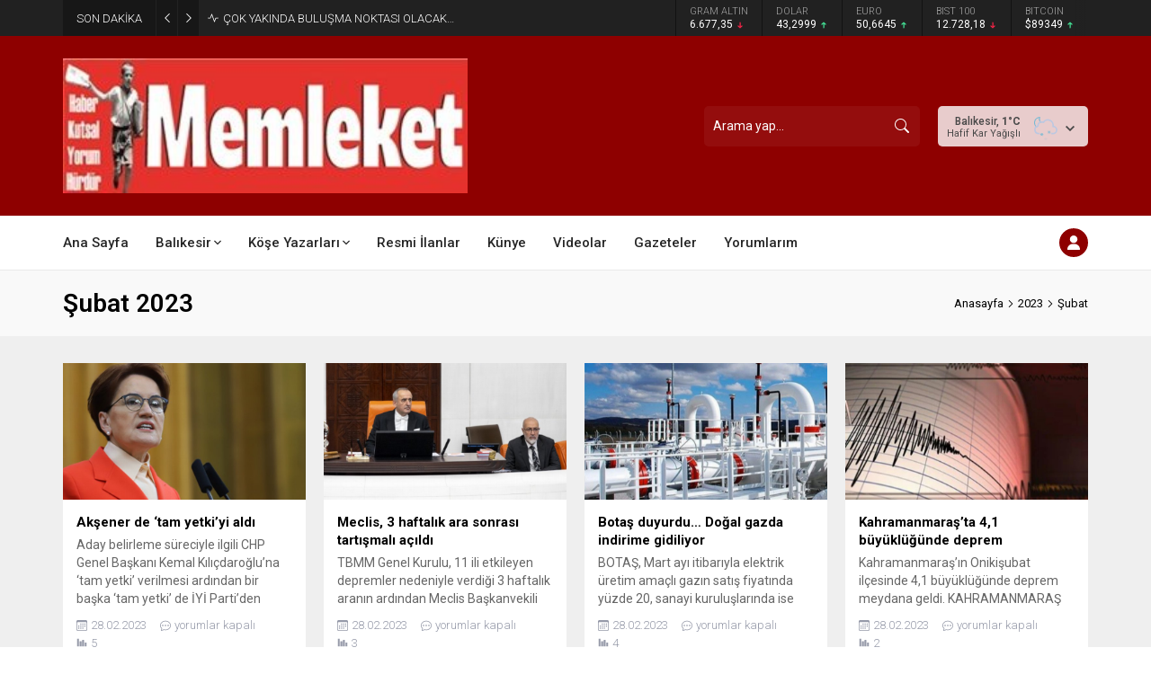

--- FILE ---
content_type: text/html; charset=UTF-8
request_url: https://memleketgazetesi.com.tr/wp-admin/admin-ajax.php
body_size: 165
content:
{"data":{"28960":"5","28958":"3","28956":"4","28954":"2","28952":"2","28950":"3","28943":"8","28946":"5","28944":"3","28941":"3","28939":"3","28937":"1"}}

--- FILE ---
content_type: text/html; charset=utf-8
request_url: https://www.google.com/recaptcha/api2/aframe
body_size: 267
content:
<!DOCTYPE HTML><html><head><meta http-equiv="content-type" content="text/html; charset=UTF-8"></head><body><script nonce="D2W_jCHey9PjYM6hG3GxRg">/** Anti-fraud and anti-abuse applications only. See google.com/recaptcha */ try{var clients={'sodar':'https://pagead2.googlesyndication.com/pagead/sodar?'};window.addEventListener("message",function(a){try{if(a.source===window.parent){var b=JSON.parse(a.data);var c=clients[b['id']];if(c){var d=document.createElement('img');d.src=c+b['params']+'&rc='+(localStorage.getItem("rc::a")?sessionStorage.getItem("rc::b"):"");window.document.body.appendChild(d);sessionStorage.setItem("rc::e",parseInt(sessionStorage.getItem("rc::e")||0)+1);localStorage.setItem("rc::h",'1769043310434');}}}catch(b){}});window.parent.postMessage("_grecaptcha_ready", "*");}catch(b){}</script></body></html>